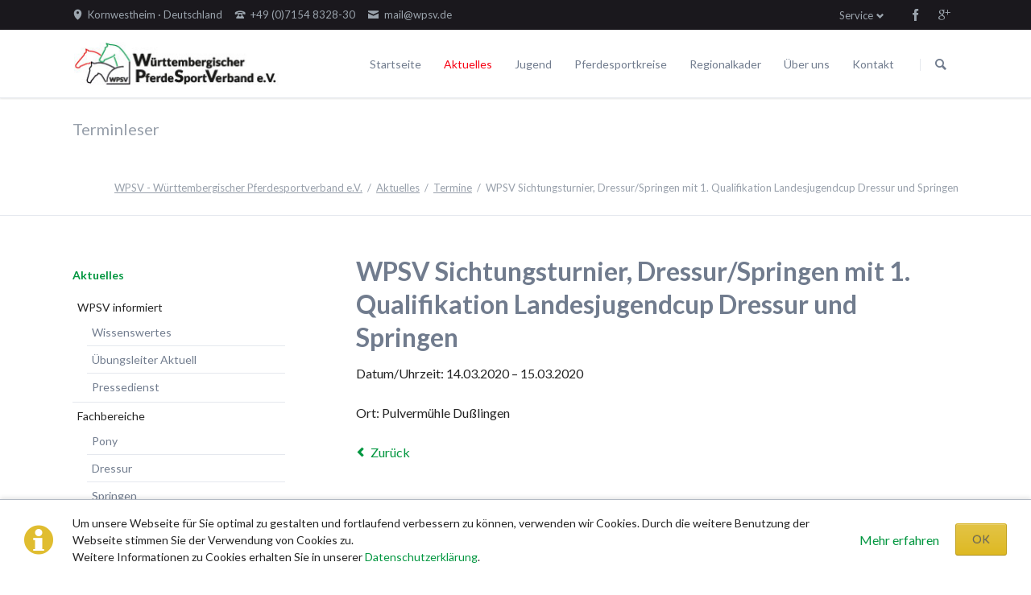

--- FILE ---
content_type: text/html; charset=utf-8
request_url: https://wpsv.de/de/termine/terminleser/wpsv-sichtungsturnier-dressur-springen-mit-1-qualifikation-landesjugendcup-dressur-und-springen.html
body_size: 9530
content:
<!DOCTYPE html>
<html lang="de">
<head>

      <meta charset="utf-8">
    <title>WPSV Sichtungsturnier, Dressur/Springen mit 1. Qualifikation Landesjugendcup Dressur und Springen - WPSV - Württembergischer Pferdesportverband e.V.</title>
    <base href="https://wpsv.de/">

          <meta name="robots" content="index,follow">
      <meta name="description" content="">
      <meta name="keywords" content="">
      <meta name="generator" content="Contao Open Source CMS">
    
            <link rel="stylesheet" href="//fonts.googleapis.com/css?family=Lato:300,400,700">
<link rel="stylesheet" href="system/modules/cm_membergooglemaps/assets/cm_member.css">
<link rel="stylesheet" href="assets/css/3f5f685fb4f3.css">
        <script src="assets/js/d7aa0bf9a99c.js"></script>
<script src="system/modules/cm_membergooglemaps/assets/markerclusterer.js"></script>
<link rel="shortcut icon" type="image/x-icon" href="https://wpsv.de/share/favicon-wpsv.ico">
<link rel="apple-touch-icon" href="https://wpsv.de/share/favicon-apple-touch-icon-wpsv.png">
<meta name="viewport" content="width=device-width,initial-scale=1">
<meta name="google-site-verification" content="UeV6yt_LExeCmNSWasfd_2j22l2iPZwLS6cauEEtUFI" />

          <!--[if lt IE 9]><script src="assets/html5shiv/3.7.2/html5shiv-printshiv.min.js"></script><![endif]-->
      
</head>
<body id="top" class="mac chrome webkit ch131">

  
	<!--[if lt IE 8]>
		<p>You are using an outdated browser. <a href="http://whatbrowser.org/">Upgrade your browser today</a>.</p>
	<![endif]-->

	
	<div class="page">

					<header class="page-header">
				<!-- indexer::stop -->
<div class="fixed-note ce_rsce_tao_fixed_note" data-icon="&#x2139;">

	<div class="fixed-note-column">
		<p>Um unsere Webseite für Sie optimal zu gestalten und fortlaufend verbessern zu können, verwenden wir Cookies. Durch die weitere Benutzung der Webseite stimmen Sie der Verwendung von Cookies zu.&nbsp;<br>Weitere Informationen zu Cookies erhalten Sie in unserer&nbsp;<a href="de/datenschutzerklaerung.html">Datenschutzerklärung</a>.</p>	</div>
			<div class="fixed-note-column">
			<a href="de/datenschutzerklaerung.html" class="fixed-note-link" target="_blank">
				Mehr erfahren			</a>
		</div>
		<div class="fixed-note-column">
		<button class="fixed-note-button">OK</button>
	</div>

</div>

	<a class="fixed-note-closed" href="de/termine/terminleser/wpsv-sichtungsturnier-dressur-springen-mit-1-qualifikation-landesjugendcup-dressur-und-springen.html#"><span>Info</span></a>
<!-- indexer::continue -->

<script>
(function() {

	var getCookie = function() {
		var value = document.cookie.match('(?:^|;)\\s*fixed-note-121=([^;]*)');
		return (value) ? decodeURIComponent(value[1]) : null;
	};

	var setCookie = function() {
		document.cookie = 'fixed-note-121=1527075820; path=/; expires=' + (new Date(Date.now() + 31536000000)).toGMTString();
	};

	var removeCookie = function() {
		document.cookie = 'fixed-note-121=; path=/; expires=Thu, 01 Jan 1970 00:00:01 GMT';
	};

	var resize = function() {
		var style = window.getComputedStyle(note);
		if (style.position === 'fixed' && style.display !== 'none') {
			document.documentElement.style.paddingBottom = note.offsetHeight + 'px';
		}
		else {
			document.documentElement.style.paddingBottom = '';
		}
	};

	var close = function() {
		note.style.display = 'none';
					noteClosed.style.display = '';
				resize();
	};

	var open = function() {
		note.style.display = '';
					noteClosed.style.display = 'none';
				resize();
	};

	var note = document.querySelectorAll('.fixed-note');
	note = note[note.length - 1];
	var button = note.querySelector('.fixed-note-button');

			var noteClosed = document.querySelectorAll('.fixed-note-closed');
		noteClosed = noteClosed[noteClosed.length - 1];

		noteClosed.addEventListener('click', function(event) {
			open();
			removeCookie();
			event.preventDefault();
		});
	
	button.addEventListener('click', function() {
		close();
		setCookie();
	});

	if (getCookie() === '1527075820') {
		close();
	}
	else {
		open();
	}

	window.addEventListener('resize', resize);

			document.body.insertBefore(noteClosed, document.body.firstChild);
		document.body.insertBefore(note, document.body.firstChild);

})();
</script>

<div class="header-bar">
	<div class="header-bar-inner"><ul class="icon-links ce_rsce_tao_icon_links header-links">
			<li>
			<a href="de/kontakt.html" data-icon="&#xe0d3;">
				<span class="icon-links-label">Kornwestheim · Deutschland</span>
			</a>
		</li>
			<li>
			<a href="tel:+497154832830" data-icon="&#xe0e6;">
				<span class="icon-links-label">+49 &#40;0&#41;7154 8328-30</span>
			</a>
		</li>
			<li>
			<a href="mailto:mail@wpsv.de" data-icon="&#xe0cd;">
				<span class="icon-links-label">mail@wpsv.de</span>
			</a>
		</li>
	</ul>
<ul class="icon-links ce_rsce_tao_icon_links header-links -right -secondary">
			<li>
			<a href="https://www.facebook.com/W%C3%BCrttembergischer-Pferdesportverband-eV-187707987924852/?fref&#61;pb&hc_location&#61;profile_browser" data-icon="&#xe076;" style=" background-color: #3b5998" target="_blank">
				<span class="icon-links-label">Facebook</span>
			</a>
		</li>
			<li>
			<a href="https://plus.google.com/u/0/b/113901923705277785142/113901923705277785142/about" data-icon="&#xe098;" style=" background-color: #cc3d2d" target="_blank">
				<span class="icon-links-label">Google+</span>
			</a>
		</li>
	</ul>

<!-- indexer::stop -->
<nav class="mod_customnav header-dropdown block">

      <h3>Service</h3>
  
  <a href="de/termine/terminleser/wpsv-sichtungsturnier-dressur-springen-mit-1-qualifikation-landesjugendcup-dressur-und-springen.html#skipNavigation84" class="invisible">Navigation überspringen</a>

  
<ul class="level_1" role="menubar">
            <li class="first"><a href="de/wissenswertes.html" title="Wissenswertes" class="first" role="menuitem">Wissenswertes</a></li>
                <li><a href="de/links.html" title="Links" role="menuitem">Links</a></li>
                <li><a href="de/sitemap.html" title="Sitemap" role="menuitem">Sitemap</a></li>
                <li><a href="de/impressum.html" title="Impressum" role="menuitem">Impressum</a></li>
                <li class="last"><a href="de/datenschutzerklaerung.html" title="Datenschutzerklärung" class="last" role="menuitem">Datenschutzerklärung</a></li>
      </ul>

  <a id="skipNavigation84" class="invisible">&nbsp;</a>

</nav>
<!-- indexer::continue -->

</div>
</div>
<div class="header-navigation">
	<div class="header-navigation-inner">
<!-- indexer::stop -->
<h1 class="ce_rsce_tao_logo logo">
	<a href="de/wpsv.html">
								

<img src="files/assets/images/logo.png" width="260" height="55" alt="WPSV - Württembergischer Pferdesportverband e.V.">


			</a>
</h1>
<!-- indexer::continue -->

<!-- indexer::stop -->
<nav class="mod_rocksolid_mega_menu main-navigation block" id="main-navigation">

  
  <a href="de/termine/terminleser/wpsv-sichtungsturnier-dressur-springen-mit-1-qualifikation-landesjugendcup-dressur-und-springen.html#skipNavigation78" class="invisible">Navigation überspringen</a>

  <ul class="level_1">

	
				
		
			<li class="home tagline-no-border first">
				<a href="de/startseite.html" title="Startseite" class="home tagline-no-border first" style="color: #;">Startseite									</a>
							</li>

		
	
				
		
			<li class="submenu trail -mega">
				<a href="de/aktuelles.html" title="Aktuelles" class="submenu trail -mega" style="color: #;">Aktuelles									</a>
				<div class="mega-dropdown level_3 " style="background-size: contain;background-position: right bottom;background-repeat: no-repeat;">
<div class="mega-dropdown-inner">

	
	
		
			<section class="mega-dropdown-column  rs-column -large-col-5-1 -large-first -large-first-row -medium-col-3-1 -medium-first -medium-first-row -small-col-3-1 -small-first -small-first-row">

									<h3 class="">
													<a href="de/aktuelles/wpsv-informiert.html">
												WPSV informiert													</a>
											</h3>
					
					<!--
					array(64) {
  ["id"]=>
  string(3) "111"
  ["pid"]=>
  string(3) "100"
  ["sorting"]=>
  string(3) "128"
  ["tstamp"]=>
  string(10) "1527010452"
  ["title"]=>
  string(15) "WPSV informiert"
  ["alias"]=>
  string(25) "aktuelles/wpsv-informiert"
  ["type"]=>
  string(7) "regular"
  ["pageTitle"]=>
  string(15) "WPSV informiert"
  ["language"]=>
  string(0) ""
  ["robots"]=>
  string(12) "index,follow"
  ["description"]=>
  string(19) "Der WPSV informiert"
  ["redirect"]=>
  string(9) "permanent"
  ["jumpTo"]=>
  string(1) "0"
  ["url"]=>
  string(0) ""
  ["target"]=>
  string(0) ""
  ["dns"]=>
  string(0) ""
  ["staticFiles"]=>
  string(0) ""
  ["staticPlugins"]=>
  string(0) ""
  ["fallback"]=>
  string(0) ""
  ["adminEmail"]=>
  string(0) ""
  ["dateFormat"]=>
  string(0) ""
  ["timeFormat"]=>
  string(0) ""
  ["datimFormat"]=>
  string(0) ""
  ["createSitemap"]=>
  string(0) ""
  ["sitemapName"]=>
  string(0) ""
  ["useSSL"]=>
  string(0) ""
  ["autoforward"]=>
  string(0) ""
  ["protected"]=>
  string(0) ""
  ["groups"]=>
  NULL
  ["includeLayout"]=>
  string(1) "1"
  ["layout"]=>
  string(1) "1"
  ["mobileLayout"]=>
  string(1) "0"
  ["includeCache"]=>
  string(0) ""
  ["cache"]=>
  string(1) "0"
  ["includeChmod"]=>
  string(0) ""
  ["cuser"]=>
  string(1) "0"
  ["cgroup"]=>
  string(1) "0"
  ["chmod"]=>
  string(123) "a:9:{i:0;s:2:"u1";i:1;s:2:"u2";i:2;s:2:"u3";i:3;s:2:"u4";i:4;s:2:"u5";i:5;s:2:"u6";i:6;s:2:"g4";i:7;s:2:"g5";i:8;s:2:"g6";}"
  ["noSearch"]=>
  string(0) ""
  ["cssClass"]=>
  string(0) ""
  ["sitemap"]=>
  string(11) "map_default"
  ["hide"]=>
  string(0) ""
  ["guests"]=>
  string(0) ""
  ["tabindex"]=>
  string(1) "0"
  ["accesskey"]=>
  string(0) ""
  ["published"]=>
  string(1) "1"
  ["start"]=>
  string(0) ""
  ["stop"]=>
  string(0) ""
  ["cm_map_apikey"]=>
  string(0) ""
  ["dlh_googlemaps_apikey"]=>
  string(0) ""
  ["addFavicon"]=>
  string(0) ""
  ["faviconSRC"]=>
  NULL
  ["addAppleTouchIcon"]=>
  string(0) ""
  ["appleTouchIconSRC"]=>
  NULL
  ["navigationImage"]=>
  string(16) "                "
  ["rsmm_subtitle"]=>
  string(0) ""
  ["rsmm_color"]=>
  string(28) "a:2:{i:0;s:0:"";i:1;s:0:"";}"
  ["rsmm_image"]=>
  NULL
  ["rsmm_enabled"]=>
  string(1) "1"
  ["rsmm_id"]=>
  string(1) "3"
  ["class"]=>
  string(0) ""
  ["link"]=>
  string(15) "WPSV informiert"
  ["href"]=>
  string(33) "de/aktuelles/wpsv-informiert.html"
  ["nofollow"]=>
  bool(false)
}
					-->
				
				
				
				
					<ul class="level_1">
													<li class="">
															<a href="de/wissenswertes.html" class="">
																					Wissenswertes															</a>
														
														
							</li>
													<li class="">
															<a href="https://www.wpsv.de/de/wissenswertes/uebungsleiter-aktuell.html" class="">
																					Übungsleiter Aktuell															</a>
														
														
							</li>
													<li class="">
															<a href="https://www.pferdesport-bw.de/pressedienst.html" class="" target="_blank">
																					Pressedienst															</a>
														
														
							</li>
											</ul>

				
				
			</section>
		
			<section class="mega-dropdown-column  rs-column -large-col-5-1 -large-first-row -medium-col-3-1 -medium-first-row -small-col-3-1 -small-first-row">

									<h3 class="">
													<a href="de/aktuelles/fachbereiche.html">
												Fachbereiche													</a>
											</h3>
					
					<!--
					array(64) {
  ["id"]=>
  string(3) "112"
  ["pid"]=>
  string(3) "100"
  ["sorting"]=>
  string(3) "256"
  ["tstamp"]=>
  string(10) "1527010467"
  ["title"]=>
  string(12) "Fachbereiche"
  ["alias"]=>
  string(22) "aktuelles/fachbereiche"
  ["type"]=>
  string(7) "regular"
  ["pageTitle"]=>
  string(12) "Fachbereiche"
  ["language"]=>
  string(0) ""
  ["robots"]=>
  string(12) "index,follow"
  ["description"]=>
  string(12) "Fachbereiche"
  ["redirect"]=>
  string(9) "permanent"
  ["jumpTo"]=>
  string(1) "0"
  ["url"]=>
  string(0) ""
  ["target"]=>
  string(0) ""
  ["dns"]=>
  string(0) ""
  ["staticFiles"]=>
  string(0) ""
  ["staticPlugins"]=>
  string(0) ""
  ["fallback"]=>
  string(0) ""
  ["adminEmail"]=>
  string(0) ""
  ["dateFormat"]=>
  string(0) ""
  ["timeFormat"]=>
  string(0) ""
  ["datimFormat"]=>
  string(0) ""
  ["createSitemap"]=>
  string(0) ""
  ["sitemapName"]=>
  string(0) ""
  ["useSSL"]=>
  string(0) ""
  ["autoforward"]=>
  string(0) ""
  ["protected"]=>
  string(0) ""
  ["groups"]=>
  NULL
  ["includeLayout"]=>
  string(0) ""
  ["layout"]=>
  string(1) "0"
  ["mobileLayout"]=>
  string(1) "0"
  ["includeCache"]=>
  string(0) ""
  ["cache"]=>
  string(1) "0"
  ["includeChmod"]=>
  string(0) ""
  ["cuser"]=>
  string(1) "0"
  ["cgroup"]=>
  string(1) "0"
  ["chmod"]=>
  string(123) "a:9:{i:0;s:2:"u1";i:1;s:2:"u2";i:2;s:2:"u3";i:3;s:2:"u4";i:4;s:2:"u5";i:5;s:2:"u6";i:6;s:2:"g4";i:7;s:2:"g5";i:8;s:2:"g6";}"
  ["noSearch"]=>
  string(0) ""
  ["cssClass"]=>
  string(0) ""
  ["sitemap"]=>
  string(11) "map_default"
  ["hide"]=>
  string(0) ""
  ["guests"]=>
  string(0) ""
  ["tabindex"]=>
  string(1) "0"
  ["accesskey"]=>
  string(0) ""
  ["published"]=>
  string(1) "1"
  ["start"]=>
  string(0) ""
  ["stop"]=>
  string(0) ""
  ["cm_map_apikey"]=>
  string(0) ""
  ["dlh_googlemaps_apikey"]=>
  string(0) ""
  ["addFavicon"]=>
  string(0) ""
  ["faviconSRC"]=>
  NULL
  ["addAppleTouchIcon"]=>
  string(0) ""
  ["appleTouchIconSRC"]=>
  NULL
  ["navigationImage"]=>
  string(16) "                "
  ["rsmm_subtitle"]=>
  string(0) ""
  ["rsmm_color"]=>
  string(28) "a:2:{i:0;s:0:"";i:1;s:0:"";}"
  ["rsmm_image"]=>
  NULL
  ["rsmm_enabled"]=>
  string(1) "1"
  ["rsmm_id"]=>
  string(1) "3"
  ["class"]=>
  string(0) ""
  ["link"]=>
  string(12) "Fachbereiche"
  ["href"]=>
  string(30) "de/aktuelles/fachbereiche.html"
  ["nofollow"]=>
  bool(false)
}
					-->
				
				
				
				
					<ul class="level_1">
													<li class="">
															<a href="de/aktuelles/turniersport/pony.html" class="">
																					Pony															</a>
														
														
							</li>
													<li class="">
															<a href="de/aktuelles/turniersport/dressur.html" class="">
																					Dressur															</a>
														
														
							</li>
													<li class="">
															<a href="de/aktuelles/turniersport/springen.html" class="">
																					Springen															</a>
														
														
							</li>
													<li class="">
															<a href="de/aktuelles/turniersport/vielseitigkeit.html" class="">
																					Vielseitigkeit															</a>
														
														
							</li>
													<li class="">
															<a href="de/aktuelles/fachbereiche/vierkampf.html" class="">
																					Vierkampf															</a>
														
														
							</li>
													<li class="">
															<a href="de/aktuelles/turniersport/fahren.html" class="">
																					Fahren															</a>
														
														
							</li>
													<li class="">
															<a href="de/aktuelles/turniersport/voltigieren.html" class="">
																					Voltigieren															</a>
														
														
							</li>
													<li class="">
															<a href="de/aktuelles/turniersport/breitensport-umwelt.html" class="">
																					Breitensport & Umwelt															</a>
														
														
							</li>
											</ul>

				
				
			</section>
		
			<section class="mega-dropdown-column  rs-column -large-col-5-1 -large-first-row -medium-col-3-1 -medium-last -medium-first-row -small-col-3-1 -small-last -small-first-row">

									<h3 class="">
													<a href="de/aktuelles/turniere.html">
												Turniere													</a>
											</h3>
					
					<!--
					array(64) {
  ["id"]=>
  string(3) "187"
  ["pid"]=>
  string(3) "100"
  ["sorting"]=>
  string(3) "320"
  ["tstamp"]=>
  string(10) "1527010571"
  ["title"]=>
  string(8) "Turniere"
  ["alias"]=>
  string(18) "aktuelles/turniere"
  ["type"]=>
  string(7) "regular"
  ["pageTitle"]=>
  string(8) "Turniere"
  ["language"]=>
  string(0) ""
  ["robots"]=>
  string(12) "index,follow"
  ["description"]=>
  string(62) "Turniere des WPSV - Württembergischer Pferdesportverband e.V."
  ["redirect"]=>
  string(9) "permanent"
  ["jumpTo"]=>
  string(1) "0"
  ["url"]=>
  string(0) ""
  ["target"]=>
  string(0) ""
  ["dns"]=>
  string(0) ""
  ["staticFiles"]=>
  string(0) ""
  ["staticPlugins"]=>
  string(0) ""
  ["fallback"]=>
  string(0) ""
  ["adminEmail"]=>
  string(0) ""
  ["dateFormat"]=>
  string(0) ""
  ["timeFormat"]=>
  string(0) ""
  ["datimFormat"]=>
  string(0) ""
  ["createSitemap"]=>
  string(0) ""
  ["sitemapName"]=>
  string(0) ""
  ["useSSL"]=>
  string(0) ""
  ["autoforward"]=>
  string(0) ""
  ["protected"]=>
  string(0) ""
  ["groups"]=>
  NULL
  ["includeLayout"]=>
  string(0) ""
  ["layout"]=>
  string(1) "0"
  ["mobileLayout"]=>
  string(1) "0"
  ["includeCache"]=>
  string(0) ""
  ["cache"]=>
  string(1) "0"
  ["includeChmod"]=>
  string(0) ""
  ["cuser"]=>
  string(1) "0"
  ["cgroup"]=>
  string(1) "0"
  ["chmod"]=>
  string(123) "a:9:{i:0;s:2:"u1";i:1;s:2:"u2";i:2;s:2:"u3";i:3;s:2:"u4";i:4;s:2:"u5";i:5;s:2:"u6";i:6;s:2:"g4";i:7;s:2:"g5";i:8;s:2:"g6";}"
  ["noSearch"]=>
  string(0) ""
  ["cssClass"]=>
  string(0) ""
  ["sitemap"]=>
  string(11) "map_default"
  ["hide"]=>
  string(0) ""
  ["guests"]=>
  string(0) ""
  ["tabindex"]=>
  string(1) "0"
  ["accesskey"]=>
  string(0) ""
  ["published"]=>
  string(1) "1"
  ["start"]=>
  string(0) ""
  ["stop"]=>
  string(0) ""
  ["cm_map_apikey"]=>
  string(0) ""
  ["dlh_googlemaps_apikey"]=>
  string(0) ""
  ["addFavicon"]=>
  string(0) ""
  ["faviconSRC"]=>
  NULL
  ["addAppleTouchIcon"]=>
  string(0) ""
  ["appleTouchIconSRC"]=>
  NULL
  ["navigationImage"]=>
  string(16) "                "
  ["rsmm_subtitle"]=>
  string(0) ""
  ["rsmm_color"]=>
  string(28) "a:2:{i:0;s:0:"";i:1;s:0:"";}"
  ["rsmm_image"]=>
  NULL
  ["rsmm_enabled"]=>
  string(0) ""
  ["rsmm_id"]=>
  string(1) "0"
  ["class"]=>
  string(0) ""
  ["link"]=>
  string(8) "Turniere"
  ["href"]=>
  string(26) "de/aktuelles/turniere.html"
  ["nofollow"]=>
  bool(false)
}
					-->
				
				
				
				
					<ul class="level_1">
													<li class="">
															<a href="de/aktuelles/turniere/pls-dusslingen.html" class="">
																					Juniorensichtungsturnier															</a>
														
														
							</li>
													<li class="">
															<a href="de/aktuelles/turniere/foerdergruppenturnier.html" class="">
																					Fördergruppenturnier															</a>
														
														
							</li>
													<li class="">
															<a href="de/aktuelles/turniere/wuertt-meisterschaften.html" class="">
																					Württembergische Meisterschaften															</a>
														
														
							</li>
													<li class="">
															<a href="de/aktuelles/turniere/wpsv-allroundreiter-cup.html" class="">
																					WPSV-Allroundreiter-Cup															</a>
														
														
							</li>
													<li class="">
															<a href="de/aktuelles/turniere/pferdefestival-blaubeuren.html" class="">
																					WPSV-Pferdefestival Blaubeuren															</a>
														
														
							</li>
											</ul>

				
				
			</section>
		
			<section class="mega-dropdown-column  rs-column -large-col-5-1 -large-first-row -medium-col-3-1 -medium-first -small-col-3-1 -small-first">

									<h3 class="">
													<a href="de/aktuelles/ausbildung.html">
												Ausbildung													</a>
											</h3>
					
					<!--
					array(64) {
  ["id"]=>
  string(3) "125"
  ["pid"]=>
  string(3) "100"
  ["sorting"]=>
  string(3) "384"
  ["tstamp"]=>
  string(10) "1456470819"
  ["title"]=>
  string(10) "Ausbildung"
  ["alias"]=>
  string(20) "aktuelles/ausbildung"
  ["type"]=>
  string(7) "regular"
  ["pageTitle"]=>
  string(10) "Ausbildung"
  ["language"]=>
  string(0) ""
  ["robots"]=>
  string(12) "index,follow"
  ["description"]=>
  string(16) "Ausbildung, WPSV"
  ["redirect"]=>
  string(9) "permanent"
  ["jumpTo"]=>
  string(1) "0"
  ["url"]=>
  string(0) ""
  ["target"]=>
  string(0) ""
  ["dns"]=>
  string(0) ""
  ["staticFiles"]=>
  string(0) ""
  ["staticPlugins"]=>
  string(0) ""
  ["fallback"]=>
  string(0) ""
  ["adminEmail"]=>
  string(0) ""
  ["dateFormat"]=>
  string(0) ""
  ["timeFormat"]=>
  string(0) ""
  ["datimFormat"]=>
  string(0) ""
  ["createSitemap"]=>
  string(0) ""
  ["sitemapName"]=>
  string(0) ""
  ["useSSL"]=>
  string(0) ""
  ["autoforward"]=>
  string(0) ""
  ["protected"]=>
  string(0) ""
  ["groups"]=>
  NULL
  ["includeLayout"]=>
  string(0) ""
  ["layout"]=>
  string(1) "0"
  ["mobileLayout"]=>
  string(1) "0"
  ["includeCache"]=>
  string(0) ""
  ["cache"]=>
  string(1) "0"
  ["includeChmod"]=>
  string(0) ""
  ["cuser"]=>
  string(1) "0"
  ["cgroup"]=>
  string(1) "0"
  ["chmod"]=>
  string(123) "a:9:{i:0;s:2:"u1";i:1;s:2:"u2";i:2;s:2:"u3";i:3;s:2:"u4";i:4;s:2:"u5";i:5;s:2:"u6";i:6;s:2:"g4";i:7;s:2:"g5";i:8;s:2:"g6";}"
  ["noSearch"]=>
  string(0) ""
  ["cssClass"]=>
  string(0) ""
  ["sitemap"]=>
  string(11) "map_default"
  ["hide"]=>
  string(0) ""
  ["guests"]=>
  string(0) ""
  ["tabindex"]=>
  string(1) "0"
  ["accesskey"]=>
  string(0) ""
  ["published"]=>
  string(1) "1"
  ["start"]=>
  string(0) ""
  ["stop"]=>
  string(0) ""
  ["cm_map_apikey"]=>
  string(0) ""
  ["dlh_googlemaps_apikey"]=>
  string(0) ""
  ["addFavicon"]=>
  string(0) ""
  ["faviconSRC"]=>
  NULL
  ["addAppleTouchIcon"]=>
  string(0) ""
  ["appleTouchIconSRC"]=>
  NULL
  ["navigationImage"]=>
  string(16) "                "
  ["rsmm_subtitle"]=>
  string(0) ""
  ["rsmm_color"]=>
  string(28) "a:2:{i:0;s:0:"";i:1;s:0:"";}"
  ["rsmm_image"]=>
  NULL
  ["rsmm_enabled"]=>
  string(1) "1"
  ["rsmm_id"]=>
  string(1) "3"
  ["class"]=>
  string(0) ""
  ["link"]=>
  string(10) "Ausbildung"
  ["href"]=>
  string(28) "de/aktuelles/ausbildung.html"
  ["nofollow"]=>
  bool(false)
}
					-->
				
				
				
				
				
			</section>
		
			<section class="mega-dropdown-column  rs-column -large-col-5-1 -large-last -large-first-row -medium-col-3-1 -small-col-3-1">

									<h3 class="trail">
													<a href="de/termine.html">
												Termine													</a>
											</h3>
					
					<!--
					array(82) {
  ["id"]=>
  string(3) "101"
  ["pid"]=>
  string(3) "100"
  ["sorting"]=>
  string(3) "448"
  ["tstamp"]=>
  string(10) "1468341168"
  ["title"]=>
  string(7) "Termine"
  ["alias"]=>
  string(7) "termine"
  ["type"]=>
  string(7) "regular"
  ["pageTitle"]=>
  string(0) ""
  ["language"]=>
  string(0) ""
  ["robots"]=>
  string(12) "index,follow"
  ["description"]=>
  string(0) ""
  ["redirect"]=>
  string(9) "permanent"
  ["jumpTo"]=>
  string(1) "0"
  ["url"]=>
  string(0) ""
  ["target"]=>
  string(0) ""
  ["dns"]=>
  string(0) ""
  ["staticFiles"]=>
  string(0) ""
  ["staticPlugins"]=>
  string(0) ""
  ["fallback"]=>
  string(0) ""
  ["adminEmail"]=>
  string(0) ""
  ["dateFormat"]=>
  string(0) ""
  ["timeFormat"]=>
  string(0) ""
  ["datimFormat"]=>
  string(0) ""
  ["createSitemap"]=>
  string(0) ""
  ["sitemapName"]=>
  string(0) ""
  ["useSSL"]=>
  string(0) ""
  ["autoforward"]=>
  string(0) ""
  ["protected"]=>
  string(0) ""
  ["groups"]=>
  NULL
  ["includeLayout"]=>
  string(0) ""
  ["layout"]=>
  string(1) "0"
  ["mobileLayout"]=>
  string(1) "0"
  ["includeCache"]=>
  string(0) ""
  ["cache"]=>
  string(1) "0"
  ["includeChmod"]=>
  string(0) ""
  ["cuser"]=>
  string(1) "0"
  ["cgroup"]=>
  string(1) "0"
  ["chmod"]=>
  string(123) "a:9:{i:0;s:2:"u1";i:1;s:2:"u2";i:2;s:2:"u3";i:3;s:2:"u4";i:4;s:2:"u5";i:5;s:2:"u6";i:6;s:2:"g4";i:7;s:2:"g5";i:8;s:2:"g6";}"
  ["noSearch"]=>
  string(0) ""
  ["cssClass"]=>
  string(0) ""
  ["sitemap"]=>
  string(11) "map_default"
  ["hide"]=>
  string(0) ""
  ["guests"]=>
  string(0) ""
  ["tabindex"]=>
  string(1) "0"
  ["accesskey"]=>
  string(0) ""
  ["published"]=>
  string(1) "1"
  ["start"]=>
  string(0) ""
  ["stop"]=>
  string(0) ""
  ["rsmm_subtitle"]=>
  string(0) ""
  ["rsmm_color"]=>
  string(28) "a:2:{i:0;s:0:"";i:1;s:0:"";}"
  ["rsmm_image"]=>
  NULL
  ["rsmm_enabled"]=>
  string(0) ""
  ["rsmm_id"]=>
  string(1) "0"
  ["navigationImage"]=>
  string(16) "                "
  ["addFavicon"]=>
  string(0) ""
  ["faviconSRC"]=>
  NULL
  ["addAppleTouchIcon"]=>
  string(0) ""
  ["appleTouchIconSRC"]=>
  NULL
  ["cm_map_apikey"]=>
  string(0) ""
  ["dlh_googlemaps_apikey"]=>
  string(0) ""
  ["mainAlias"]=>
  string(9) "aktuelles"
  ["mainTitle"]=>
  string(9) "Aktuelles"
  ["mainPageTitle"]=>
  string(9) "Aktuelles"
  ["parentAlias"]=>
  string(9) "aktuelles"
  ["parentTitle"]=>
  string(9) "Aktuelles"
  ["parentPageTitle"]=>
  string(9) "Aktuelles"
  ["folderUrl"]=>
  string(10) "aktuelles/"
  ["rootId"]=>
  string(2) "97"
  ["rootAlias"]=>
  string(4) "wpsv"
  ["rootTitle"]=>
  string(49) "WPSV - Württembergischer Pferdesportverband e.V."
  ["rootPageTitle"]=>
  string(49) "WPSV - Württembergischer Pferdesportverband e.V."
  ["domain"]=>
  string(0) ""
  ["rootLanguage"]=>
  string(2) "de"
  ["rootIsPublic"]=>
  bool(true)
  ["rootIsFallback"]=>
  bool(true)
  ["rootUseSSL"]=>
  string(1) "1"
  ["rootFallbackLanguage"]=>
  string(2) "de"
  ["trail"]=>
  array(3) {
    [0]=>
    string(2) "97"
    [1]=>
    string(3) "100"
    [2]=>
    string(3) "101"
  }
  ["class"]=>
  string(5) "trail"
  ["link"]=>
  string(7) "Termine"
  ["href"]=>
  string(15) "de/termine.html"
  ["nofollow"]=>
  bool(false)
}
					-->
				
				
				
				
				
			</section>
		
	
	
</div>
</div>
			</li>

		
	
				
		
			<li>
				<a href="de/jugend.html" title="Jugend" style="color: #;">Jugend									</a>
							</li>

		
	
				
		
			<li class="submenu">
				<a href="de/pferdesportkreise.html" title="Pferdesportkreise" class="submenu" style="color: #;">Pferdesportkreise									</a>
				<ul class="level_2">

	
				
		
			<li class="first last">
				<a href="de/vereine.html" title="Vereine" class="first last" style="color: #;">Vereine									</a>
							</li>

		
	
</ul>
			</li>

		
	
				
		
			<li class="submenu -mega">
				<a href="de/regionalkader/alle-disziplinen.html" title="Regionalkader" class="submenu -mega" style="color: #;">Regionalkader									</a>
				<div class="mega-dropdown level_3 " style="background-size: contain;background-position: right bottom;background-repeat: no-repeat;">
<div class="mega-dropdown-inner">

	
	
		
			<section class="mega-dropdown-column  rs-column -large-col-4-1 -large-first -large-first-row -medium-col-4-1 -medium-first -medium-first-row -small-col-4-1 -small-first -small-first-row">

									<h3 class="">
													<a href="de/regionalkader/alle-disziplinen.html">
												Alle Disziplinen													</a>
											</h3>
					
					<!--
					array(64) {
  ["id"]=>
  string(3) "135"
  ["pid"]=>
  string(3) "102"
  ["sorting"]=>
  string(2) "64"
  ["tstamp"]=>
  string(10) "1457712124"
  ["title"]=>
  string(16) "Alle Disziplinen"
  ["alias"]=>
  string(30) "regionalkader/alle-disziplinen"
  ["type"]=>
  string(7) "regular"
  ["pageTitle"]=>
  string(16) "Alle Disziplinen"
  ["language"]=>
  string(0) ""
  ["robots"]=>
  string(12) "index,follow"
  ["description"]=>
  string(16) "Alle Disziplinen"
  ["redirect"]=>
  string(9) "permanent"
  ["jumpTo"]=>
  string(1) "0"
  ["url"]=>
  string(0) ""
  ["target"]=>
  string(0) ""
  ["dns"]=>
  string(0) ""
  ["staticFiles"]=>
  string(0) ""
  ["staticPlugins"]=>
  string(0) ""
  ["fallback"]=>
  string(0) ""
  ["adminEmail"]=>
  string(0) ""
  ["dateFormat"]=>
  string(0) ""
  ["timeFormat"]=>
  string(0) ""
  ["datimFormat"]=>
  string(0) ""
  ["createSitemap"]=>
  string(0) ""
  ["sitemapName"]=>
  string(0) ""
  ["useSSL"]=>
  string(0) ""
  ["autoforward"]=>
  string(0) ""
  ["protected"]=>
  string(0) ""
  ["groups"]=>
  NULL
  ["includeLayout"]=>
  string(1) "1"
  ["layout"]=>
  string(1) "1"
  ["mobileLayout"]=>
  string(1) "0"
  ["includeCache"]=>
  string(0) ""
  ["cache"]=>
  string(1) "0"
  ["includeChmod"]=>
  string(0) ""
  ["cuser"]=>
  string(1) "0"
  ["cgroup"]=>
  string(1) "0"
  ["chmod"]=>
  string(123) "a:9:{i:0;s:2:"u1";i:1;s:2:"u2";i:2;s:2:"u3";i:3;s:2:"u4";i:4;s:2:"u5";i:5;s:2:"u6";i:6;s:2:"g4";i:7;s:2:"g5";i:8;s:2:"g6";}"
  ["noSearch"]=>
  string(0) ""
  ["cssClass"]=>
  string(0) ""
  ["sitemap"]=>
  string(11) "map_default"
  ["hide"]=>
  string(0) ""
  ["guests"]=>
  string(0) ""
  ["tabindex"]=>
  string(1) "0"
  ["accesskey"]=>
  string(0) ""
  ["published"]=>
  string(1) "1"
  ["start"]=>
  string(0) ""
  ["stop"]=>
  string(0) ""
  ["cm_map_apikey"]=>
  string(0) ""
  ["dlh_googlemaps_apikey"]=>
  string(0) ""
  ["addFavicon"]=>
  string(0) ""
  ["faviconSRC"]=>
  NULL
  ["addAppleTouchIcon"]=>
  string(0) ""
  ["appleTouchIconSRC"]=>
  NULL
  ["navigationImage"]=>
  string(16) "                "
  ["rsmm_subtitle"]=>
  string(0) ""
  ["rsmm_color"]=>
  string(28) "a:2:{i:0;s:0:"";i:1;s:0:"";}"
  ["rsmm_image"]=>
  NULL
  ["rsmm_enabled"]=>
  string(1) "1"
  ["rsmm_id"]=>
  string(1) "6"
  ["class"]=>
  string(0) ""
  ["link"]=>
  string(16) "Alle Disziplinen"
  ["href"]=>
  string(38) "de/regionalkader/alle-disziplinen.html"
  ["nofollow"]=>
  bool(false)
}
					-->
				
				
				
				
					<ul class="level_1">
													<li class="">
															<a href="de/regionalkader/dressur.html" class="">
																					Dressur															</a>
														
														
							</li>
													<li class="">
															<a href="de/regionalkader/springen.html" class="">
																					Springen															</a>
														
														
							</li>
													<li class="">
															<a href="de/regionalkader/vielseitigkeit.html" class="">
																					Vielseitigkeit															</a>
														
														
							</li>
											</ul>

				
				
			</section>
		
			<section class="mega-dropdown-column  rs-column -large-col-4-1 -large-first-row -medium-col-4-1 -medium-first-row -small-col-4-1 -small-first-row">

									<h3 class="">
													<a href="de/regionalkader/pony-dressur-147.html">
												Pony													</a>
											</h3>
					
					<!--
					array(64) {
  ["id"]=>
  string(3) "138"
  ["pid"]=>
  string(3) "102"
  ["sorting"]=>
  string(3) "512"
  ["tstamp"]=>
  string(10) "1457697961"
  ["title"]=>
  string(4) "Pony"
  ["alias"]=>
  string(18) "regionalkader/pony"
  ["type"]=>
  string(7) "forward"
  ["pageTitle"]=>
  string(4) "Pony"
  ["language"]=>
  string(0) ""
  ["robots"]=>
  string(12) "index,follow"
  ["description"]=>
  string(27) "Reginonalkader Pony Dressur"
  ["redirect"]=>
  string(9) "permanent"
  ["jumpTo"]=>
  string(3) "147"
  ["url"]=>
  string(0) ""
  ["target"]=>
  string(0) ""
  ["dns"]=>
  string(0) ""
  ["staticFiles"]=>
  string(0) ""
  ["staticPlugins"]=>
  string(0) ""
  ["fallback"]=>
  string(0) ""
  ["adminEmail"]=>
  string(0) ""
  ["dateFormat"]=>
  string(0) ""
  ["timeFormat"]=>
  string(0) ""
  ["datimFormat"]=>
  string(0) ""
  ["createSitemap"]=>
  string(0) ""
  ["sitemapName"]=>
  string(0) ""
  ["useSSL"]=>
  string(0) ""
  ["autoforward"]=>
  string(0) ""
  ["protected"]=>
  string(0) ""
  ["groups"]=>
  NULL
  ["includeLayout"]=>
  string(0) ""
  ["layout"]=>
  string(1) "0"
  ["mobileLayout"]=>
  string(1) "0"
  ["includeCache"]=>
  string(0) ""
  ["cache"]=>
  string(1) "0"
  ["includeChmod"]=>
  string(0) ""
  ["cuser"]=>
  string(1) "0"
  ["cgroup"]=>
  string(1) "0"
  ["chmod"]=>
  string(123) "a:9:{i:0;s:2:"u1";i:1;s:2:"u2";i:2;s:2:"u3";i:3;s:2:"u4";i:4;s:2:"u5";i:5;s:2:"u6";i:6;s:2:"g4";i:7;s:2:"g5";i:8;s:2:"g6";}"
  ["noSearch"]=>
  string(0) ""
  ["cssClass"]=>
  string(0) ""
  ["sitemap"]=>
  string(11) "map_default"
  ["hide"]=>
  string(0) ""
  ["guests"]=>
  string(0) ""
  ["tabindex"]=>
  string(1) "0"
  ["accesskey"]=>
  string(0) ""
  ["published"]=>
  string(1) "1"
  ["start"]=>
  string(0) ""
  ["stop"]=>
  string(0) ""
  ["cm_map_apikey"]=>
  string(0) ""
  ["dlh_googlemaps_apikey"]=>
  string(0) ""
  ["addFavicon"]=>
  string(0) ""
  ["faviconSRC"]=>
  NULL
  ["addAppleTouchIcon"]=>
  string(0) ""
  ["appleTouchIconSRC"]=>
  NULL
  ["navigationImage"]=>
  string(16) "                "
  ["rsmm_subtitle"]=>
  string(0) ""
  ["rsmm_color"]=>
  string(28) "a:2:{i:0;s:0:"";i:1;s:0:"";}"
  ["rsmm_image"]=>
  NULL
  ["rsmm_enabled"]=>
  string(1) "1"
  ["rsmm_id"]=>
  string(1) "6"
  ["class"]=>
  string(0) ""
  ["link"]=>
  string(4) "Pony"
  ["href"]=>
  string(38) "de/regionalkader/pony-dressur-147.html"
  ["nofollow"]=>
  bool(false)
}
					-->
				
				
				
				
					<ul class="level_1">
													<li class="">
															<a href="de/regionalkader/pony-dressur-147.html" class="">
																					Pony Dressur															</a>
														
														
							</li>
													<li class="">
															<a href="de/regionalkader/pony-springen.html" class="">
																					Pony Springen															</a>
														
														
							</li>
													<li class="">
															<a href="de/regionalkader/pony-vielseitigkeit.html" class="">
																					Pony Vielseitigkeit															</a>
														
														
							</li>
											</ul>

				
				
			</section>
		
			<section class="mega-dropdown-column  rs-column -large-col-4-1 -large-first-row -medium-col-4-1 -medium-first-row -small-col-4-1 -small-first-row">

									<h3 class="">
													<a href="de/regionalkader/voltigieren-einzel/voltigieren-einzel.html">
												Voltigieren													</a>
											</h3>
					
					<!--
					array(64) {
  ["id"]=>
  string(3) "141"
  ["pid"]=>
  string(3) "102"
  ["sorting"]=>
  string(3) "896"
  ["tstamp"]=>
  string(10) "1457698139"
  ["title"]=>
  string(11) "Voltigieren"
  ["alias"]=>
  string(25) "regionalkader/voltigieren"
  ["type"]=>
  string(7) "forward"
  ["pageTitle"]=>
  string(11) "Voltigieren"
  ["language"]=>
  string(0) ""
  ["robots"]=>
  string(12) "index,follow"
  ["description"]=>
  string(33) "Reginonalkader Voltigieren Einzel"
  ["redirect"]=>
  string(9) "permanent"
  ["jumpTo"]=>
  string(3) "148"
  ["url"]=>
  string(0) ""
  ["target"]=>
  string(0) ""
  ["dns"]=>
  string(0) ""
  ["staticFiles"]=>
  string(0) ""
  ["staticPlugins"]=>
  string(0) ""
  ["fallback"]=>
  string(0) ""
  ["adminEmail"]=>
  string(0) ""
  ["dateFormat"]=>
  string(0) ""
  ["timeFormat"]=>
  string(0) ""
  ["datimFormat"]=>
  string(0) ""
  ["createSitemap"]=>
  string(0) ""
  ["sitemapName"]=>
  string(0) ""
  ["useSSL"]=>
  string(0) ""
  ["autoforward"]=>
  string(0) ""
  ["protected"]=>
  string(0) ""
  ["groups"]=>
  NULL
  ["includeLayout"]=>
  string(0) ""
  ["layout"]=>
  string(1) "0"
  ["mobileLayout"]=>
  string(1) "0"
  ["includeCache"]=>
  string(0) ""
  ["cache"]=>
  string(1) "0"
  ["includeChmod"]=>
  string(0) ""
  ["cuser"]=>
  string(1) "0"
  ["cgroup"]=>
  string(1) "0"
  ["chmod"]=>
  string(123) "a:9:{i:0;s:2:"u1";i:1;s:2:"u2";i:2;s:2:"u3";i:3;s:2:"u4";i:4;s:2:"u5";i:5;s:2:"u6";i:6;s:2:"g4";i:7;s:2:"g5";i:8;s:2:"g6";}"
  ["noSearch"]=>
  string(0) ""
  ["cssClass"]=>
  string(0) ""
  ["sitemap"]=>
  string(11) "map_default"
  ["hide"]=>
  string(0) ""
  ["guests"]=>
  string(0) ""
  ["tabindex"]=>
  string(1) "0"
  ["accesskey"]=>
  string(0) ""
  ["published"]=>
  string(1) "1"
  ["start"]=>
  string(0) ""
  ["stop"]=>
  string(0) ""
  ["cm_map_apikey"]=>
  string(0) ""
  ["dlh_googlemaps_apikey"]=>
  string(0) ""
  ["addFavicon"]=>
  string(0) ""
  ["faviconSRC"]=>
  NULL
  ["addAppleTouchIcon"]=>
  string(0) ""
  ["appleTouchIconSRC"]=>
  NULL
  ["navigationImage"]=>
  string(16) "                "
  ["rsmm_subtitle"]=>
  string(0) ""
  ["rsmm_color"]=>
  string(28) "a:2:{i:0;s:0:"";i:1;s:0:"";}"
  ["rsmm_image"]=>
  NULL
  ["rsmm_enabled"]=>
  string(1) "1"
  ["rsmm_id"]=>
  string(1) "6"
  ["class"]=>
  string(0) ""
  ["link"]=>
  string(11) "Voltigieren"
  ["href"]=>
  string(59) "de/regionalkader/voltigieren-einzel/voltigieren-einzel.html"
  ["nofollow"]=>
  bool(false)
}
					-->
				
				
				
				
					<ul class="level_1">
													<li class="">
															<a href="de/regionalkader/voltigieren-einzel/voltigieren-einzel.html" class="">
																					Voltigieren Einzel															</a>
														
														
							</li>
													<li class="">
															<a href="de/regionalkader/voltigieren-einzel/voltigieren-doppel.html" class="">
																					Voltigieren Doppel															</a>
														
														
							</li>
													<li class="">
															<a href="de/regionalkader/voltigieren-gruppen.html" class="">
																					Voltigieren Gruppen															</a>
														
														
							</li>
											</ul>

				
				
			</section>
		
			<section class="mega-dropdown-column  rs-column -large-col-4-1 -large-last -large-first-row -medium-col-4-1 -medium-last -medium-first-row -small-col-4-1 -small-last -small-first-row">

									<h3 class="">
													<a href="de/regionalkader/fahren.html">
												Fahren													</a>
											</h3>
					
					<!--
					array(64) {
  ["id"]=>
  string(3) "143"
  ["pid"]=>
  string(3) "102"
  ["sorting"]=>
  string(4) "1152"
  ["tstamp"]=>
  string(10) "1457711958"
  ["title"]=>
  string(6) "Fahren"
  ["alias"]=>
  string(20) "regionalkader/fahren"
  ["type"]=>
  string(7) "regular"
  ["pageTitle"]=>
  string(6) "Fahren"
  ["language"]=>
  string(0) ""
  ["robots"]=>
  string(12) "index,follow"
  ["description"]=>
  string(21) "Reginonalkader Fahren"
  ["redirect"]=>
  string(9) "permanent"
  ["jumpTo"]=>
  string(1) "0"
  ["url"]=>
  string(0) ""
  ["target"]=>
  string(0) ""
  ["dns"]=>
  string(0) ""
  ["staticFiles"]=>
  string(0) ""
  ["staticPlugins"]=>
  string(0) ""
  ["fallback"]=>
  string(0) ""
  ["adminEmail"]=>
  string(0) ""
  ["dateFormat"]=>
  string(0) ""
  ["timeFormat"]=>
  string(0) ""
  ["datimFormat"]=>
  string(0) ""
  ["createSitemap"]=>
  string(0) ""
  ["sitemapName"]=>
  string(0) ""
  ["useSSL"]=>
  string(0) ""
  ["autoforward"]=>
  string(0) ""
  ["protected"]=>
  string(0) ""
  ["groups"]=>
  NULL
  ["includeLayout"]=>
  string(1) "1"
  ["layout"]=>
  string(1) "1"
  ["mobileLayout"]=>
  string(1) "0"
  ["includeCache"]=>
  string(0) ""
  ["cache"]=>
  string(1) "0"
  ["includeChmod"]=>
  string(0) ""
  ["cuser"]=>
  string(1) "0"
  ["cgroup"]=>
  string(1) "0"
  ["chmod"]=>
  string(123) "a:9:{i:0;s:2:"u1";i:1;s:2:"u2";i:2;s:2:"u3";i:3;s:2:"u4";i:4;s:2:"u5";i:5;s:2:"u6";i:6;s:2:"g4";i:7;s:2:"g5";i:8;s:2:"g6";}"
  ["noSearch"]=>
  string(0) ""
  ["cssClass"]=>
  string(0) ""
  ["sitemap"]=>
  string(11) "map_default"
  ["hide"]=>
  string(0) ""
  ["guests"]=>
  string(0) ""
  ["tabindex"]=>
  string(1) "0"
  ["accesskey"]=>
  string(0) ""
  ["published"]=>
  string(1) "1"
  ["start"]=>
  string(0) ""
  ["stop"]=>
  string(0) ""
  ["cm_map_apikey"]=>
  string(0) ""
  ["dlh_googlemaps_apikey"]=>
  string(0) ""
  ["addFavicon"]=>
  string(0) ""
  ["faviconSRC"]=>
  NULL
  ["addAppleTouchIcon"]=>
  string(0) ""
  ["appleTouchIconSRC"]=>
  NULL
  ["navigationImage"]=>
  string(16) "                "
  ["rsmm_subtitle"]=>
  string(0) ""
  ["rsmm_color"]=>
  string(28) "a:2:{i:0;s:0:"";i:1;s:0:"";}"
  ["rsmm_image"]=>
  NULL
  ["rsmm_enabled"]=>
  string(1) "1"
  ["rsmm_id"]=>
  string(1) "6"
  ["class"]=>
  string(0) ""
  ["link"]=>
  string(6) "Fahren"
  ["href"]=>
  string(28) "de/regionalkader/fahren.html"
  ["nofollow"]=>
  bool(false)
}
					-->
				
				
				
				
				
			</section>
		
	
	
</div>
</div>
			</li>

		
	
				
		
			<li class="submenu -mega">
				<a href="de/ueber-uns/der-verband.html" title="Über uns" class="submenu -mega" style="color: #;">Über uns									</a>
				<div class="mega-dropdown level_3 " style="background-size: contain;background-position: right bottom;background-repeat: no-repeat;">
<div class="mega-dropdown-inner">

	
	
		
			<section class="mega-dropdown-column  rs-column -large-col-3-1 -large-first -large-first-row -medium-col-3-1 -medium-first -medium-first-row -small-col-3-1 -small-first -small-first-row">

									<h3 class="">
													<a href="de/ueber-uns/der-verband.html">
												Der Verband													</a>
											</h3>
					
					<!--
					array(64) {
  ["id"]=>
  string(3) "115"
  ["pid"]=>
  string(2) "99"
  ["sorting"]=>
  string(3) "128"
  ["tstamp"]=>
  string(10) "1456468813"
  ["title"]=>
  string(11) "Der Verband"
  ["alias"]=>
  string(21) "ueber-uns/der-verband"
  ["type"]=>
  string(7) "regular"
  ["pageTitle"]=>
  string(11) "Der Verband"
  ["language"]=>
  string(0) ""
  ["robots"]=>
  string(12) "index,follow"
  ["description"]=>
  string(17) "Der Verband, WPSV"
  ["redirect"]=>
  string(9) "permanent"
  ["jumpTo"]=>
  string(1) "0"
  ["url"]=>
  string(0) ""
  ["target"]=>
  string(0) ""
  ["dns"]=>
  string(0) ""
  ["staticFiles"]=>
  string(0) ""
  ["staticPlugins"]=>
  string(0) ""
  ["fallback"]=>
  string(0) ""
  ["adminEmail"]=>
  string(0) ""
  ["dateFormat"]=>
  string(0) ""
  ["timeFormat"]=>
  string(0) ""
  ["datimFormat"]=>
  string(0) ""
  ["createSitemap"]=>
  string(0) ""
  ["sitemapName"]=>
  string(0) ""
  ["useSSL"]=>
  string(0) ""
  ["autoforward"]=>
  string(0) ""
  ["protected"]=>
  string(0) ""
  ["groups"]=>
  NULL
  ["includeLayout"]=>
  string(0) ""
  ["layout"]=>
  string(1) "0"
  ["mobileLayout"]=>
  string(1) "0"
  ["includeCache"]=>
  string(0) ""
  ["cache"]=>
  string(1) "0"
  ["includeChmod"]=>
  string(0) ""
  ["cuser"]=>
  string(1) "0"
  ["cgroup"]=>
  string(1) "0"
  ["chmod"]=>
  string(123) "a:9:{i:0;s:2:"u1";i:1;s:2:"u2";i:2;s:2:"u3";i:3;s:2:"u4";i:4;s:2:"u5";i:5;s:2:"u6";i:6;s:2:"g4";i:7;s:2:"g5";i:8;s:2:"g6";}"
  ["noSearch"]=>
  string(0) ""
  ["cssClass"]=>
  string(0) ""
  ["sitemap"]=>
  string(11) "map_default"
  ["hide"]=>
  string(0) ""
  ["guests"]=>
  string(0) ""
  ["tabindex"]=>
  string(1) "0"
  ["accesskey"]=>
  string(0) ""
  ["published"]=>
  string(1) "1"
  ["start"]=>
  string(0) ""
  ["stop"]=>
  string(0) ""
  ["cm_map_apikey"]=>
  string(0) ""
  ["dlh_googlemaps_apikey"]=>
  string(0) ""
  ["addFavicon"]=>
  string(0) ""
  ["faviconSRC"]=>
  NULL
  ["addAppleTouchIcon"]=>
  string(0) ""
  ["appleTouchIconSRC"]=>
  NULL
  ["navigationImage"]=>
  string(16) "                "
  ["rsmm_subtitle"]=>
  string(0) ""
  ["rsmm_color"]=>
  string(28) "a:2:{i:0;s:0:"";i:1;s:0:"";}"
  ["rsmm_image"]=>
  NULL
  ["rsmm_enabled"]=>
  string(1) "1"
  ["rsmm_id"]=>
  string(1) "4"
  ["class"]=>
  string(0) ""
  ["link"]=>
  string(11) "Der Verband"
  ["href"]=>
  string(29) "de/ueber-uns/der-verband.html"
  ["nofollow"]=>
  bool(false)
}
					-->
				
				
				
				
					<ul class="level_1">
													<li class="">
															<a href="de/ueber-uns/der-vorstand.html" class="">
																					Das Präsidium															</a>
														
														
							</li>
													<li class="">
															<a href="de/ueber-uns/die-geschaeftsstelle.html" class="">
																					Die Geschäftsstelle															</a>
														
														
							</li>
											</ul>

				
				
			</section>
		
			<section class="mega-dropdown-column  rs-column -large-col-3-1 -large-first-row -medium-col-3-1 -medium-first-row -small-col-3-1 -small-first-row">

									<h3 class="">
													<a href="de/ueber-uns/die-gremien.html">
												Die Gremien													</a>
											</h3>
					
					<!--
					array(64) {
  ["id"]=>
  string(3) "118"
  ["pid"]=>
  string(2) "99"
  ["sorting"]=>
  string(3) "512"
  ["tstamp"]=>
  string(10) "1480778050"
  ["title"]=>
  string(11) "Die Gremien"
  ["alias"]=>
  string(21) "ueber-uns/die-gremien"
  ["type"]=>
  string(7) "regular"
  ["pageTitle"]=>
  string(11) "Die Gremien"
  ["language"]=>
  string(0) ""
  ["robots"]=>
  string(12) "index,follow"
  ["description"]=>
  string(19) "Der Ausschuss, WPSV"
  ["redirect"]=>
  string(9) "temporary"
  ["jumpTo"]=>
  string(3) "119"
  ["url"]=>
  string(0) ""
  ["target"]=>
  string(0) ""
  ["dns"]=>
  string(0) ""
  ["staticFiles"]=>
  string(0) ""
  ["staticPlugins"]=>
  string(0) ""
  ["fallback"]=>
  string(0) ""
  ["adminEmail"]=>
  string(0) ""
  ["dateFormat"]=>
  string(0) ""
  ["timeFormat"]=>
  string(0) ""
  ["datimFormat"]=>
  string(0) ""
  ["createSitemap"]=>
  string(0) ""
  ["sitemapName"]=>
  string(0) ""
  ["useSSL"]=>
  string(0) ""
  ["autoforward"]=>
  string(0) ""
  ["protected"]=>
  string(0) ""
  ["groups"]=>
  NULL
  ["includeLayout"]=>
  string(0) ""
  ["layout"]=>
  string(1) "0"
  ["mobileLayout"]=>
  string(1) "0"
  ["includeCache"]=>
  string(0) ""
  ["cache"]=>
  string(1) "0"
  ["includeChmod"]=>
  string(0) ""
  ["cuser"]=>
  string(1) "0"
  ["cgroup"]=>
  string(1) "0"
  ["chmod"]=>
  string(123) "a:9:{i:0;s:2:"u1";i:1;s:2:"u2";i:2;s:2:"u3";i:3;s:2:"u4";i:4;s:2:"u5";i:5;s:2:"u6";i:6;s:2:"g4";i:7;s:2:"g5";i:8;s:2:"g6";}"
  ["noSearch"]=>
  string(0) ""
  ["cssClass"]=>
  string(0) ""
  ["sitemap"]=>
  string(11) "map_default"
  ["hide"]=>
  string(0) ""
  ["guests"]=>
  string(0) ""
  ["tabindex"]=>
  string(1) "0"
  ["accesskey"]=>
  string(0) ""
  ["published"]=>
  string(1) "1"
  ["start"]=>
  string(0) ""
  ["stop"]=>
  string(0) ""
  ["cm_map_apikey"]=>
  string(0) ""
  ["dlh_googlemaps_apikey"]=>
  string(0) ""
  ["addFavicon"]=>
  string(0) ""
  ["faviconSRC"]=>
  NULL
  ["addAppleTouchIcon"]=>
  string(0) ""
  ["appleTouchIconSRC"]=>
  NULL
  ["navigationImage"]=>
  string(16) "                "
  ["rsmm_subtitle"]=>
  string(0) ""
  ["rsmm_color"]=>
  string(28) "a:2:{i:0;s:0:"";i:1;s:0:"";}"
  ["rsmm_image"]=>
  NULL
  ["rsmm_enabled"]=>
  string(1) "1"
  ["rsmm_id"]=>
  string(1) "4"
  ["class"]=>
  string(0) ""
  ["link"]=>
  string(11) "Die Gremien"
  ["href"]=>
  string(29) "de/ueber-uns/die-gremien.html"
  ["nofollow"]=>
  bool(false)
}
					-->
				
				
				
				
					<ul class="level_1">
													<li class="">
															<a href="de/ueber-uns/der-ausschuss-197.html" class="">
																					Der Ausschuss															</a>
														
														
							</li>
													<li class="">
															<a href="de/ueber-uns/der-jugendausschuss.html" class="">
																					Der Jugendausschuss															</a>
														
														
							</li>
													<li class="">
															<a href="de/ueber-uns/die-delegierten.html" class="">
																					Die Delegierten															</a>
														
														
							</li>
											</ul>

				
				
			</section>
		
			<section class="mega-dropdown-column  rs-column -large-col-3-1 -large-last -large-first-row -medium-col-3-1 -medium-last -medium-first-row -small-col-3-1 -small-last -small-first-row">

									<h3 class="">
													<a href="de/ueber-uns/die-satzung.html">
												Die Satzung													</a>
											</h3>
					
					<!--
					array(64) {
  ["id"]=>
  string(3) "122"
  ["pid"]=>
  string(2) "99"
  ["sorting"]=>
  string(3) "640"
  ["tstamp"]=>
  string(10) "1457689801"
  ["title"]=>
  string(11) "Die Satzung"
  ["alias"]=>
  string(21) "ueber-uns/die-satzung"
  ["type"]=>
  string(7) "regular"
  ["pageTitle"]=>
  string(11) "Die Satzung"
  ["language"]=>
  string(0) ""
  ["robots"]=>
  string(12) "index,follow"
  ["description"]=>
  string(17) "Die Satzung, WPSV"
  ["redirect"]=>
  string(9) "permanent"
  ["jumpTo"]=>
  string(1) "0"
  ["url"]=>
  string(0) ""
  ["target"]=>
  string(0) ""
  ["dns"]=>
  string(0) ""
  ["staticFiles"]=>
  string(0) ""
  ["staticPlugins"]=>
  string(0) ""
  ["fallback"]=>
  string(0) ""
  ["adminEmail"]=>
  string(0) ""
  ["dateFormat"]=>
  string(0) ""
  ["timeFormat"]=>
  string(0) ""
  ["datimFormat"]=>
  string(0) ""
  ["createSitemap"]=>
  string(0) ""
  ["sitemapName"]=>
  string(0) ""
  ["useSSL"]=>
  string(0) ""
  ["autoforward"]=>
  string(0) ""
  ["protected"]=>
  string(0) ""
  ["groups"]=>
  NULL
  ["includeLayout"]=>
  string(1) "1"
  ["layout"]=>
  string(1) "1"
  ["mobileLayout"]=>
  string(1) "0"
  ["includeCache"]=>
  string(0) ""
  ["cache"]=>
  string(1) "0"
  ["includeChmod"]=>
  string(0) ""
  ["cuser"]=>
  string(1) "0"
  ["cgroup"]=>
  string(1) "0"
  ["chmod"]=>
  string(123) "a:9:{i:0;s:2:"u1";i:1;s:2:"u2";i:2;s:2:"u3";i:3;s:2:"u4";i:4;s:2:"u5";i:5;s:2:"u6";i:6;s:2:"g4";i:7;s:2:"g5";i:8;s:2:"g6";}"
  ["noSearch"]=>
  string(0) ""
  ["cssClass"]=>
  string(0) ""
  ["sitemap"]=>
  string(11) "map_default"
  ["hide"]=>
  string(0) ""
  ["guests"]=>
  string(0) ""
  ["tabindex"]=>
  string(1) "0"
  ["accesskey"]=>
  string(0) ""
  ["published"]=>
  string(1) "1"
  ["start"]=>
  string(0) ""
  ["stop"]=>
  string(0) ""
  ["cm_map_apikey"]=>
  string(0) ""
  ["dlh_googlemaps_apikey"]=>
  string(0) ""
  ["addFavicon"]=>
  string(0) ""
  ["faviconSRC"]=>
  NULL
  ["addAppleTouchIcon"]=>
  string(0) ""
  ["appleTouchIconSRC"]=>
  NULL
  ["navigationImage"]=>
  string(16) "                "
  ["rsmm_subtitle"]=>
  string(0) ""
  ["rsmm_color"]=>
  string(28) "a:2:{i:0;s:0:"";i:1;s:0:"";}"
  ["rsmm_image"]=>
  NULL
  ["rsmm_enabled"]=>
  string(1) "1"
  ["rsmm_id"]=>
  string(1) "4"
  ["class"]=>
  string(0) ""
  ["link"]=>
  string(11) "Die Satzung"
  ["href"]=>
  string(29) "de/ueber-uns/die-satzung.html"
  ["nofollow"]=>
  bool(false)
}
					-->
				
				
				
				
				
			</section>
		
	
	
</div>
</div>
			</li>

		
	
				
		
			<li class="last">
				<a href="de/kontakt.html" title="Kontakt" class="last" style="color: #;">Kontakt									</a>
							</li>

		
	
</ul>

  <a id="skipNavigation78" class="invisible">&nbsp;</a>

</nav>
<!-- indexer::continue -->

<!-- indexer::stop -->
<form action="de/suche.html" method="get" class="ce_rsce_tao_nav_search main-navigation-search">
	<input type="search" name="keywords" placeholder="Suchen" />
	<button type="submit">Suchen</button>
</form>
<!-- indexer::continue -->

</div>
</div>
<div class="main-navigation-mobile">
<!-- indexer::stop -->
<form action="de/suche.html" method="get" class="ce_rsce_tao_nav_search main-navigation-mobile-search">
	<input type="search" name="keywords" placeholder="Suchen" />
	<button type="submit">Suchen</button>
</form>
<!-- indexer::continue -->

<!-- indexer::stop -->
<nav class="mod_navigation block">

  
  <a href="de/termine/terminleser/wpsv-sichtungsturnier-dressur-springen-mit-1-qualifikation-landesjugendcup-dressur-und-springen.html#skipNavigation11" class="invisible">Navigation überspringen</a>

  
<ul class="level_1" role="menubar">
            <li class="home tagline-no-border first"><a href="de/startseite.html" title="Startseite" class="home tagline-no-border first" role="menuitem">Startseite</a></li>
                <li class="submenu trail"><a href="de/aktuelles.html" title="Aktuelles" class="submenu trail" role="menuitem" aria-haspopup="true">Aktuelles</a>
<ul class="level_2" role="menu">
            <li class="submenu first"><a href="de/aktuelles/wpsv-informiert.html" title="WPSV informiert" class="submenu first" role="menuitem" aria-haspopup="true">WPSV informiert</a>
<ul class="level_3" role="menu">
            <li class="first"><a href="de/wissenswertes.html" title="Wissenswertes" class="first" role="menuitem">Wissenswertes</a></li>
                <li><a href="https://www.wpsv.de/de/wissenswertes/uebungsleiter-aktuell.html" title="Übungsleiter Aktuell" role="menuitem">Übungsleiter Aktuell</a></li>
                <li class="last"><a href="https://www.pferdesport-bw.de/pressedienst.html" title="Übungsleiter Aktuell" class="last" target="_blank" role="menuitem">Pressedienst</a></li>
      </ul>
</li>
                <li class="submenu"><a href="de/aktuelles/fachbereiche.html" title="Fachbereiche" class="submenu" role="menuitem" aria-haspopup="true">Fachbereiche</a>
<ul class="level_3" role="menu">
            <li class="first"><a href="de/aktuelles/turniersport/pony.html" title="Pony" class="first" role="menuitem">Pony</a></li>
                <li><a href="de/aktuelles/turniersport/dressur.html" title="Dressur" role="menuitem">Dressur</a></li>
                <li><a href="de/aktuelles/turniersport/springen.html" title="Springen" role="menuitem">Springen</a></li>
                <li><a href="de/aktuelles/turniersport/vielseitigkeit.html" title="Vielseitigkeit" role="menuitem">Vielseitigkeit</a></li>
                <li><a href="de/aktuelles/fachbereiche/vierkampf.html" title="Vierkampf" role="menuitem">Vierkampf</a></li>
                <li><a href="de/aktuelles/turniersport/fahren.html" title="Fahren" role="menuitem">Fahren</a></li>
                <li><a href="de/aktuelles/turniersport/voltigieren.html" title="Voltigieren" role="menuitem">Voltigieren</a></li>
                <li class="last"><a href="de/aktuelles/turniersport/breitensport-umwelt.html" title="Breitensport &amp; Umwelt" class="last" role="menuitem">Breitensport & Umwelt</a></li>
      </ul>
</li>
                <li class="submenu"><a href="de/aktuelles/turniere.html" title="Turniere" class="submenu" role="menuitem" aria-haspopup="true">Turniere</a>
<ul class="level_3" role="menu">
            <li class="first"><a href="de/aktuelles/turniere/pls-dusslingen.html" title="PLS Dusslingen" class="first" role="menuitem">Juniorensichtungsturnier</a></li>
                <li><a href="de/aktuelles/turniere/foerdergruppenturnier.html" title="Fördergruppenturnier" role="menuitem">Fördergruppenturnier</a></li>
                <li><a href="de/aktuelles/turniere/wuertt-meisterschaften.html" title="Württ. Meisterschaften" role="menuitem">Württembergische Meisterschaften</a></li>
                <li><a href="de/aktuelles/turniere/wpsv-allroundreiter-cup.html" title="WPSV-Allroundreiter-Cup" role="menuitem">WPSV-Allroundreiter-Cup</a></li>
                <li class="last"><a href="de/aktuelles/turniere/pferdefestival-blaubeuren.html" title="Pferdefestival Blaubeuren" class="last" role="menuitem">WPSV-Pferdefestival Blaubeuren</a></li>
      </ul>
</li>
                <li><a href="de/aktuelles/ausbildung.html" title="Ausbildung" role="menuitem">Ausbildung</a></li>
                <li class="trail last"><a href="de/termine.html" title="Termine" class="trail last" role="menuitem">Termine</a></li>
      </ul>
</li>
                <li><a href="de/jugend.html" title="Jugend" role="menuitem">Jugend</a></li>
                <li class="submenu"><a href="de/pferdesportkreise.html" title="Pferdesportkreise" class="submenu" role="menuitem" aria-haspopup="true">Pferdesportkreise</a>
<ul class="level_2" role="menu">
            <li class="first last"><a href="de/vereine.html" title="Vereine" class="first last" role="menuitem">Vereine</a></li>
      </ul>
</li>
                <li class="submenu"><a href="de/regionalkader/alle-disziplinen.html" title="Regionalkader" class="submenu" role="menuitem" aria-haspopup="true">Regionalkader</a>
<ul class="level_2" role="menu">
            <li class="submenu first"><a href="de/regionalkader/alle-disziplinen.html" title="Alle Disziplinen" class="submenu first" role="menuitem" aria-haspopup="true">Alle Disziplinen</a>
<ul class="level_3" role="menu">
            <li class="first"><a href="de/regionalkader/dressur.html" title="Dressur" class="first" role="menuitem">Dressur</a></li>
                <li><a href="de/regionalkader/springen.html" title="Springen" role="menuitem">Springen</a></li>
                <li class="last"><a href="de/regionalkader/vielseitigkeit.html" title="Vielseitigkeit" class="last" role="menuitem">Vielseitigkeit</a></li>
      </ul>
</li>
                <li class="submenu"><a href="de/regionalkader/pony-dressur-147.html" title="Pony" class="submenu" role="menuitem" aria-haspopup="true">Pony</a>
<ul class="level_3" role="menu">
            <li class="first"><a href="de/regionalkader/pony-dressur-147.html" title="Pony Dressur" class="first" role="menuitem">Pony Dressur</a></li>
                <li><a href="de/regionalkader/pony-springen.html" title="Pony Springen" role="menuitem">Pony Springen</a></li>
                <li class="last"><a href="de/regionalkader/pony-vielseitigkeit.html" title="Pony Vielseitigkeit" class="last" role="menuitem">Pony Vielseitigkeit</a></li>
      </ul>
</li>
                <li class="submenu"><a href="de/regionalkader/voltigieren-einzel/voltigieren-einzel.html" title="Voltigieren" class="submenu" role="menuitem" aria-haspopup="true">Voltigieren</a>
<ul class="level_3" role="menu">
            <li class="first"><a href="de/regionalkader/voltigieren-einzel/voltigieren-einzel.html" title="Voltigieren Einzel" class="first" role="menuitem">Voltigieren Einzel</a></li>
                <li><a href="de/regionalkader/voltigieren-einzel/voltigieren-doppel.html" title="Voltigieren Doppel" role="menuitem">Voltigieren Doppel</a></li>
                <li class="last"><a href="de/regionalkader/voltigieren-gruppen.html" title="Voltigieren Gruppen" class="last" role="menuitem">Voltigieren Gruppen</a></li>
      </ul>
</li>
                <li class="last"><a href="de/regionalkader/fahren.html" title="Fahren" class="last" role="menuitem">Fahren</a></li>
      </ul>
</li>
                <li class="submenu"><a href="de/ueber-uns/der-verband.html" title="Über uns" class="submenu" role="menuitem" aria-haspopup="true">Über uns</a>
<ul class="level_2" role="menu">
            <li class="submenu first"><a href="de/ueber-uns/der-verband.html" title="Der Verband" class="submenu first" role="menuitem" aria-haspopup="true">Der Verband</a>
<ul class="level_3" role="menu">
            <li class="first"><a href="de/ueber-uns/der-vorstand.html" title="Der Vorstand" class="first" role="menuitem">Das Präsidium</a></li>
                <li class="last"><a href="de/ueber-uns/die-geschaeftsstelle.html" title="Die Geschäftsstelle" class="last" role="menuitem">Die Geschäftsstelle</a></li>
      </ul>
</li>
                <li class="submenu"><a href="de/ueber-uns/die-gremien.html" title="Die Gremien" class="submenu" role="menuitem" aria-haspopup="true">Die Gremien</a>
<ul class="level_3" role="menu">
            <li class="first"><a href="de/ueber-uns/der-ausschuss-197.html" title="Der Ausschuss" class="first" role="menuitem">Der Ausschuss</a></li>
                <li><a href="de/ueber-uns/der-jugendausschuss.html" title="Der Ausschuss" role="menuitem">Der Jugendausschuss</a></li>
                <li class="last"><a href="de/ueber-uns/die-delegierten.html" title="Der Ausschuss" class="last" role="menuitem">Die Delegierten</a></li>
      </ul>
</li>
                <li class="last"><a href="de/ueber-uns/die-satzung.html" title="Die Satzung" class="last" role="menuitem">Die Satzung</a></li>
      </ul>
</li>
                <li class="last"><a href="de/kontakt.html" title="Kontakt" class="last" role="menuitem">Kontakt</a></li>
      </ul>

  <a id="skipNavigation11" class="invisible">&nbsp;</a>

</nav>
<!-- indexer::continue -->
<ul class="icon-links ce_rsce_tao_icon_links main-navigation-mobile-icons">
			<li>
			<a href="https://www.facebook.com/W%C3%BCrttembergischer-Pferdesportverband-eV-187707987924852/?fref&#61;pb&hc_location&#61;profile_browser" data-icon="&#xe076;" style="color: #3b5998;" target="_blank">
				<span class="icon-links-label">Facebook</span>
			</a>
		</li>
			<li>
			<a href="https://plus.google.com/u/0/b/113901923705277785142/113901923705277785142" data-icon="&#xe098;" style="color: #cc3d2d;" target="_blank">
				<span class="icon-links-label">Google+</span>
			</a>
		</li>
	</ul>

</div>			</header>
		
		
<div class="custom">

      <div id="Tagline">
      <div class="inside">
        
<div class="tagline">
<div class="tagline-inner">
<div class="centered-wrapper ce_rsce_tao_centered_wrapper_start " style=" ">

	
	<div class="centered-wrapper-inner">

<h3 class="page-title">Terminleser</h3>
<!-- indexer::stop -->
<div class="mod_breadcrumb block">

  
  
  <ul>
                  <li class="first"><a href="de/startseite.html" title="WPSV - Württembergischer Pferdesportverband e.V.">WPSV - Württembergischer Pferdesportverband e.V.</a></li>
                        <li><a href="de/aktuelles.html" title="Aktuelles">Aktuelles</a></li>
                        <li><a href="de/termine.html" title="Termine">Termine</a></li>
                        <li class="active last">WPSV Sichtungsturnier, Dressur/Springen mit 1. Qualifikation Landesjugendcup Dressur und Springen</li>
            </ul>


</div>
<!-- indexer::continue -->
</div>
</div>

</div>
</div>      </div>
    </div>
  
</div>

		<div class="content-wrapper">

			<section role="main" class="main-content">

				
<div class="mod_article first last block" id="termine-terminleser">

  
  
<div class="centered-wrapper ce_rsce_tao_centered_wrapper_start first " style=" ">

	
	<div class="centered-wrapper-inner">

<div class="mod_eventreader block">

  
  
  
<div class="event layout_full block">

  <h1>WPSV Sichtungsturnier, Dressur/Springen mit 1. Qualifikation Landesjugendcup Dressur und Springen</h1>
  <p class="info"><time datetime="2020-03-14">Datum/Uhrzeit: 14.03.2020 – 15.03.2020</time></p>

      <p class="location">Ort: Pulvermühle Dußlingen</p>
  
  
      <div class="ce_text block">
          </div>
  
  
</div>

  <!-- indexer::stop -->
  <p class="back"><a href="javascript:history.go(-1)" title="Zurück">Zurück</a></p>
  <!-- indexer::continue -->

  

</div>
</div>
</div>

  
</div>

				
			</section>

							<aside class="sidebar">
					
<!-- indexer::stop -->
<nav class="mod_navigation sub-navigation block">

  
  <a href="de/termine/terminleser/wpsv-sichtungsturnier-dressur-springen-mit-1-qualifikation-landesjugendcup-dressur-und-springen.html#skipNavigation16" class="invisible">Navigation überspringen</a>

  	<h3><a href="de/aktuelles.html" title="Aktuelles">Aktuelles</a></h3>

<ul class="level_1">
						<li class="submenu first"><a href="de/aktuelles/wpsv-informiert.html" title="WPSV informiert" class="submenu first">WPSV informiert</a>
<ul class="level_2">
						<li class="first"><a href="de/wissenswertes.html" title="Wissenswertes" class="first">Wissenswertes</a></li>
								<li><a href="https://www.wpsv.de/de/wissenswertes/uebungsleiter-aktuell.html" title="Übungsleiter Aktuell">Übungsleiter Aktuell</a></li>
								<li class="last"><a href="https://www.pferdesport-bw.de/pressedienst.html" title="Übungsleiter Aktuell" class="last" target="_blank">Pressedienst</a></li>
			</ul>
</li>
								<li class="submenu"><a href="de/aktuelles/fachbereiche.html" title="Fachbereiche" class="submenu">Fachbereiche</a>
<ul class="level_2">
						<li class="first"><a href="de/aktuelles/turniersport/pony.html" title="Pony" class="first">Pony</a></li>
								<li><a href="de/aktuelles/turniersport/dressur.html" title="Dressur">Dressur</a></li>
								<li><a href="de/aktuelles/turniersport/springen.html" title="Springen">Springen</a></li>
								<li><a href="de/aktuelles/turniersport/vielseitigkeit.html" title="Vielseitigkeit">Vielseitigkeit</a></li>
								<li><a href="de/aktuelles/fachbereiche/vierkampf.html" title="Vierkampf">Vierkampf</a></li>
								<li><a href="de/aktuelles/turniersport/fahren.html" title="Fahren">Fahren</a></li>
								<li><a href="de/aktuelles/turniersport/voltigieren.html" title="Voltigieren">Voltigieren</a></li>
								<li class="last"><a href="de/aktuelles/turniersport/breitensport-umwelt.html" title="Breitensport &amp; Umwelt" class="last">Breitensport & Umwelt</a></li>
			</ul>
</li>
								<li class="submenu"><a href="de/aktuelles/turniere.html" title="Turniere" class="submenu">Turniere</a>
<ul class="level_2">
						<li class="first"><a href="de/aktuelles/turniere/pls-dusslingen.html" title="PLS Dusslingen" class="first">Juniorensichtungsturnier</a></li>
								<li><a href="de/aktuelles/turniere/foerdergruppenturnier.html" title="Fördergruppenturnier">Fördergruppenturnier</a></li>
								<li><a href="de/aktuelles/turniere/wuertt-meisterschaften.html" title="Württ. Meisterschaften">Württembergische Meisterschaften</a></li>
								<li><a href="de/aktuelles/turniere/wpsv-allroundreiter-cup.html" title="WPSV-Allroundreiter-Cup">WPSV-Allroundreiter-Cup</a></li>
								<li class="last"><a href="de/aktuelles/turniere/pferdefestival-blaubeuren.html" title="Pferdefestival Blaubeuren" class="last">WPSV-Pferdefestival Blaubeuren</a></li>
			</ul>
</li>
								<li><a href="de/aktuelles/ausbildung.html" title="Ausbildung">Ausbildung</a></li>
								<li class="trail last"><a href="de/termine.html" title="Termine" class="trail last">Termine</a></li>
			</ul>

  <a id="skipNavigation16" class="invisible">&nbsp;</a>

</nav>
<!-- indexer::continue -->
									</aside>
			
		</div>

		
					<footer class="page-footer">
				

<div class="centered-wrapper ce_rsce_tao_centered_wrapper_start  -border-top -border-bottom" style=" ">

	
	<div class="centered-wrapper-inner">

<!-- indexer::stop -->
<nav class="mod_navigation footer-navigation block">

  
  <a href="de/termine/terminleser/wpsv-sichtungsturnier-dressur-springen-mit-1-qualifikation-landesjugendcup-dressur-und-springen.html#skipNavigation53" class="invisible">Navigation überspringen</a>

  
<ul class="level_1" role="menubar">
            <li class="home tagline-no-border first"><a href="de/startseite.html" title="Startseite" class="home tagline-no-border first" role="menuitem">Startseite</a></li>
                <li class="trail"><a href="de/aktuelles.html" title="Aktuelles" class="trail" role="menuitem">Aktuelles</a></li>
                <li><a href="de/jugend.html" title="Jugend" role="menuitem">Jugend</a></li>
                <li><a href="de/pferdesportkreise.html" title="Pferdesportkreise" role="menuitem">Pferdesportkreise</a></li>
                <li><a href="de/regionalkader/alle-disziplinen.html" title="Regionalkader" role="menuitem">Regionalkader</a></li>
                <li><a href="de/ueber-uns/der-verband.html" title="Über uns" role="menuitem">Über uns</a></li>
                <li class="last"><a href="de/kontakt.html" title="Kontakt" class="last" role="menuitem">Kontakt</a></li>
      </ul>

  <a id="skipNavigation53" class="invisible">&nbsp;</a>

</nav>
<!-- indexer::continue -->
<ul class="icon-links ce_rsce_tao_icon_links footer-icon-links">
			<li>
			<a href="https://www.facebook.com/W%C3%BCrttembergischer-Pferdesportverband-eV-187707987924852/?fref&#61;pb&hc_location&#61;profile_browser" data-icon="&#xe076;" style=" background-color: #3b5998" target="_blank">
				<span class="icon-links-label">Facebook</span>
			</a>
		</li>
			<li>
			<a href="https://plus.google.com/b/103678274286946060354/103678274286946060354" data-icon="&#xe098;" style=" background-color: #cc3d2d" target="_blank">
				<span class="icon-links-label">Google+</span>
			</a>
		</li>
	</ul>
</div>
</div>


<div class="centered-wrapper ce_rsce_tao_centered_wrapper_start  -border-top" style=" ">

	
	<div class="centered-wrapper-inner">

<!-- indexer::stop -->
<p class="footer-copyright ce_rsce_tao_footer_copyright">
	© Copyright 2026 · WPSV - Württembergischer Pferdesportverband e.V.	</p>
<!-- indexer::continue -->

<!-- indexer::stop -->
<nav class="mod_customnav footer-links block">

  
  <a href="de/termine/terminleser/wpsv-sichtungsturnier-dressur-springen-mit-1-qualifikation-landesjugendcup-dressur-und-springen.html#skipNavigation91" class="invisible">Navigation überspringen</a>

  
<ul class="level_1" role="menubar">
            <li class="first"><a href="de/sitemap.html" title="Sitemap" class="first" role="menuitem">Sitemap</a></li>
                <li><a href="de/datenschutzerklaerung.html" title="Datenschutzerklärung" role="menuitem">Datenschutzerklärung</a></li>
                <li class="last"><a href="de/impressum.html" title="Impressum" class="last" role="menuitem">Impressum</a></li>
      </ul>

  <a id="skipNavigation91" class="invisible">&nbsp;</a>

</nav>
<!-- indexer::continue -->
</div>
</div>

<!-- indexer::stop -->
<a href="de/termine/terminleser/wpsv-sichtungsturnier-dressur-springen-mit-1-qualifikation-landesjugendcup-dressur-und-springen.html#top" class="footer-top-link ce_rsce_tao_footer_top">
		<span>Nach</span> <span>oben</span>
</a>
<!-- indexer::continue -->
			</footer>
		
	</div>

	

  
<script src="assets/jquery/mediaelement/2.16.4/js/mediaelement-and-player.min.js"></script>
<script>
  (function($) {
    $(document).ready(function() {
      $('video:not(.no-mejs),audio:not(.no-mejs)').mediaelementplayer({videoWidth:'100%',videoHeight:'100%',
        // Put custom options here
        pluginPath: '/assets/jquery/mediaelement/2.16.4/',
        flashName: 'legacy/flashmediaelement.swf',
        silverlightName: 'legacy/silverlightmediaelement.xap'
      });
    });
  })(jQuery);
</script>

<script src="assets/jquery/ui/1.11.4/jquery-ui.min.js"></script>
<script>
  (function($) {
    $(document).ready(function() {
      $(document).accordion({
        // Put custom options here
        heightStyle: 'content',
        header: 'div.toggler',
        collapsible: true,
        create: function(event, ui) {
          ui.header.addClass('active');
          $('div.toggler').attr('tabindex', 0);
        },
        activate: function(event, ui) {
          ui.newHeader.addClass('active');
          ui.oldHeader.removeClass('active');
          $('div.toggler').attr('tabindex', 0);
        }
      });
    });
  })(jQuery);
</script>

<script src="assets/jquery/colorbox/1.6.1/js/colorbox.min.js"></script>
<script>
  (function($) {
    $(document).ready(function() {
      $('a[data-lightbox]').map(function() {
        $(this).colorbox({
          // Put custom options here
          loop: false,
          rel: $(this).attr('data-lightbox'),
          maxWidth: '95%',
          maxHeight: '95%'
        });
      });
    });
  })(jQuery);
</script>

<script src="assets/jquery/tablesorter/2.0.5/js/tablesorter.js"></script>
<script>
  (function($) {
    $(document).ready(function() {
      $('.ce_table .sortable').each(function(i, table) {
        $(table).tablesorter();
      });
    });
  })(jQuery);
</script>

<script>setTimeout(function(){var e=function(e,t){try{var n=new XMLHttpRequest}catch(r){return}n.open("GET",e,!0),n.onreadystatechange=function(){this.readyState==4&&this.status==200&&typeof t=="function"&&t(this.responseText)},n.send()},t="system/cron/cron.";e(t+"txt",function(n){parseInt(n||0)<Math.round(+(new Date)/1e3)-3600&&e(t+"php")})},5e3);</script>

<script src="files/tao/js/script.js"></script>

<div id="fb-root"></div>
<script>(function(d, s, id) {
  var js, fjs = d.getElementsByTagName(s)[0];
  if (d.getElementById(id)) return;
  js = d.createElement(s); js.id = id;
  js.src = "//connect.facebook.net/de_DE/sdk.js#xfbml=1&version=v2.6&appId=229319377121068";
  fjs.parentNode.insertBefore(js, fjs);
}(document, 'script', 'facebook-jssdk'));</script>

<script>
  (function(i,s,o,g,r,a,m){i['GoogleAnalyticsObject']=r;i[r]=i[r]||function(){(i[r].q=i[r].q||[]).push(arguments)},i[r].l=1*new Date();a=s.createElement(o),m=s.getElementsByTagName(o)[0];a.async=1;a.src=g;m.parentNode.insertBefore(a,m)})(window,document,'script','//www.google-analytics.com/analytics.js','ga');
  ga('create', 'UA-88210773-1', 'auto');
      ga('set', 'anonymizeIp', true);
    ga('send', 'pageview');
</script>


</body>
</html>
